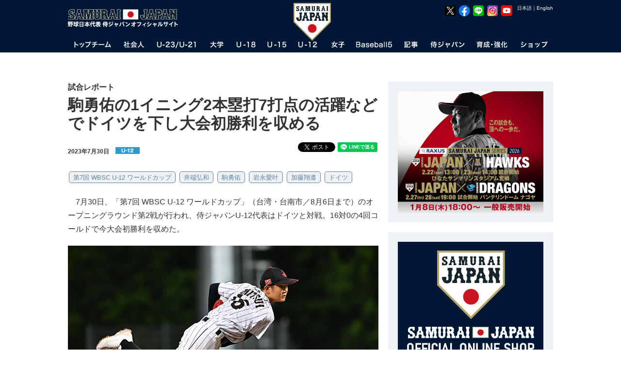

--- FILE ---
content_type: text/html
request_url: https://i.japan-baseball.jp/jp/news/press/20230730_1.html
body_size: 20111
content:


<!DOCTYPE html>
<html lang="ja">
<head>

	<meta charset="utf-8">
	<meta http-equiv="X-UA-Compatible" content="IE=edge">
	<meta name="copyright" content="(C) SAMURAI JAPAN.">
	<meta name="author" content="NPBエンタープライズ">
	<meta name="keywords" content="侍ジャパン,SAMURAI,JAPAN,野球,プロ野球,日本野球,日本代表,NPB,WBC,社会人代表,21U,18U,15U,12U,女子代表,JBMC,NPBエンタープライズ">
	<meta name="description" content="野球日本代表 侍ジャパンオフィシャルサイト。試合や選手、写真、グッズ情報など。">
	<meta name="viewport" content="">
	<meta name="format-detection" content="telephone=no">
	<link rel="apple-touch-icon" href="/img/webclip.png">
	<link rel="alternate" href="/" hreflang="ja">
	<link rel="alternate" href="/en/" hreflang="en">
	<script src="https://code.jquery.com/jquery-3.6.0.min.js" integrity="sha256-/xUj+3OJU5yExlq6GSYGSHk7tPXikynS7ogEvDej/m4=" crossorigin="anonymous"></script>
	<script type="text/javascript" src="https://cdnjs.cloudflare.com/ajax/libs/jquery-tools/1.2.7/jquery.tools.min.js"></script>
	<script type="text/javascript" src="https://cdnjs.cloudflare.com/ajax/libs/jquery-easing/1.4.1/jquery.easing.min.js"></script>
	<script type="text/javascript" src="/jp/common/js/device.js"></script>
	<script type="text/javascript" src="/jp/common/js/jquery.megamenu.js"></script>
	<script type="text/javascript" src="/jp/common/js/common.js"></script>
	<script type="text/javascript" src="/jp/common/js/common_sp.js"></script>
	<script type="text/javascript" src="/jp/common/js/jquery.dwImageProtector.js"></script>
	<link rel="stylesheet" href="/jp/common/css/format.css" media="all">
	<link rel="stylesheet" href="/jp/common/css/common.css?date=20181108" media="all">
	<link rel="stylesheet" href="/jp/common/css/layout.css?date=20250617" media="all">
	<link href="https://fonts.googleapis.com/css?family=Roboto:100,100i,300,300i,400,400i,500,500i,700,700i,900,900i" rel="stylesheet">
	<link rel="Shortcut Icon" href="/img/favicon.ico" type="image/x-icon">
	<script>
		(function(i,s,o,g,r,a,m){i['GoogleAnalyticsObject']=r;i[r]=i[r]||function(){(i[r].q=i[r].q||[]).push(arguments)},i[r].l=1*new Date();a=s.createElement(o),m=s.getElementsByTagName(o)[0];a.async=1;a.src=g;m.parentNode.insertBefore(a,m)})(window,document,'script','//www.google-analytics.com/analytics.js','ga');
		ga('create', 'UA-44932080-1', 'japan-baseball.jp');
		ga('send', 'pageview');
	</script>
	<!-- Facebook Pixel Code -->
	<script>
	  !function(f,b,e,v,n,t,s)
	  {if(f.fbq)return;n=f.fbq=function(){n.callMethod?
	  n.callMethod.apply(n,arguments):n.queue.push(arguments)};
	  if(!f._fbq)f._fbq=n;n.push=n;n.loaded=!0;n.version='2.0';
	  n.queue=[];t=b.createElement(e);t.async=!0;
	  t.src=v;s=b.getElementsByTagName(e)[0];
	  s.parentNode.insertBefore(t,s)}(window, document,'script',
	  'https://connect.facebook.net/en_US/fbevents.js');
	  fbq('init', '414762882505329');
	  fbq('track', 'PageView');
	</script>
	<noscript><img height="1" width="1" style="display:none"
	  src="https://www.facebook.com/tr?id=414762882505329&ev=PageView&noscript=1"
	/></noscript>
	<!-- End Facebook Pixel Code -->

	<!-- Google Tag Manager -->
	<script>(function(w,d,s,l,i){w[l]=w[l]||[];w[l].push({'gtm.start':
	new Date().getTime(),event:'gtm.js'});var f=d.getElementsByTagName(s)[0],
	j=d.createElement(s),dl=l!='dataLayer'?'&l='+l:'';j.async=true;j.src=
	'https://www.googletagmanager.com/gtm.js?id='+i+dl;f.parentNode.insertBefore(j,f);
	})(window,document,'script','dataLayer','GTM-MBH6T7HQ');</script>
	<!-- End Google Tag Manager -->


	<!-- Google tag (gtag.js) -->
	<script async src="https://www.googletagmanager.com/gtag/js?id=AW-11483946762"></script>
	<script>
	  window.dataLayer = window.dataLayer || [];
	  function gtag(){dataLayer.push(arguments);}
	  gtag('js', new Date());

	  gtag('config', 'AW-11483946762');
	</script>

	<!-- Google tag (gtag.js) -->
	<script async src="https://www.googletagmanager.com/gtag/js?id=AW-11394140025"></script>
	<script>
	  window.dataLayer = window.dataLayer || [];
	  function gtag(){dataLayer.push(arguments);}
	  gtag('js', new Date());

	  gtag('config', 'AW-11394140025');
	</script>


	<!-- YxS Ad Platform -->
	<script type="text/javascript"> (function(s,m,n,l,o,g,i,c,a,d){c=(s[o]||(s[o]={}))[g]||(s[o][g]={});if(c[i])return;c[i]=function(){(c[i+"_queue"]||(c[i+"_queue"]=[])).push(arguments)};a=m.createElement(n);a.charset="utf-8";a.async=true;a.src=l;d=m.getElementsByTagName(n)[0];d.parentNode.insertBefore(a,d)})(window,document,"script","https://cd.ladsp.com/script/pixel2_p.js","Smn","Logicad","pixel_p"); </script>

	<meta property="og:type" content="article" />
	<meta property="og:locale" content="ja_JP" />
	<meta property="og:site_name" content="野球日本代表 侍ジャパンオフィシャルサイト" />
	<meta property="og:title" content="駒勇佑の1イニング2本塁打7打点の活躍などでドイツを下し大会初勝利を収める" />
	<meta property="og:description" content="　7月30日、「第7回 WBSC U-12 ワールドカップ」（台湾・台南市／8月6日まで）のオープニングラウンド第2戦が行われ、侍ジャパンU-12代表" />
	<meta property="og:image" content="https://www.japan-baseball.jp/files/whatsnew/3298/image01/600x400/20230730_1_1-3.jpg" />
	<meta property="og:url" content="https://www.japan-baseball.jp/jp/news/press/20230730_1.html" />
	<meta property="fb:app_id" content="695608613800485" />

    <!-- Twitter Meta Tags -->
    <meta name="twitter:title" content="駒勇佑の1イニング2本塁打7打点の活躍などでドイツを下し大会初勝利を収める">
    <meta name="twitter:description" content="　7月30日、「第7回 WBSC U-12 ワールドカップ」（台湾・台南市／8月6日まで）のオープニングラウンド第2戦が行われ、侍ジャパンU-12代表">
    <meta name="twitter:site" content="@samuraijapan_pr">
    <meta name="twitter:card" content="summary_large_image">
    <meta name="twitter:image" content="https://www.japan-baseball.jp/files/whatsnew/3298/image01/600x400/20230730_1_1-3.jpg">

	<link rel="stylesheet" href="/jp/common/css/news.css" media="all">
	<script type="text/javascript" src="/jp/common/js/jquery.flicksimple.js"></script>
	<script type="text/javascript" src="/jp/common/js/news.js"></script>

	<title>駒勇佑の1イニング2本塁打7打点の活躍などでドイツを下し大会初勝利を収める | U-12 | 試合レポート | 野球日本代表 侍ジャパンオフィシャルサイト</title>
</head>

<body id="news">
<a name="top" id="top"></a>
<div id="layout"><!--LAYOUT-->
<!-- Google Tag Manager (noscript) -->
<noscript><iframe src="https://www.googletagmanager.com/ns.html?id=GTM-MBH6T7HQ"
height="0" width="0" style="display:none;visibility:hidden"></iframe></noscript>
<!-- End Google Tag Manager (noscript) -->
<div id="headerWp-pc">
    <div id="header">
        <div class="wrap">
            <!--HEADER-->
            <h1><a href="/">野球日本代表 侍ジャパンオフィシャルサイト</a></h1>
            <div id="logo-mark"><img src="/jp/img/header/logo_mark.png?date=20240115" width="78" height="78" alt="侍ジャパン"></div>
            <div id="unit-lang">
                <table>
                    <tr>
                        <td><a class="cl-norewrite" href="/jp/">日本語</a></td>
                        <td>｜</td>
                        <td><a class="cl-norewrite" href="/en/">English</a></td>
                    </tr>
                </table>
            </div>
            <div id="unit-sns">
                <ul>
                    <li><a href="https://twitter.com/samuraijapan_pr" target="_blank"><img src="/img/common/sns/logo_x.png" width="24" height="24" alt="野球日本代表「侍ジャパン」公式X"></a></li>
                    <li><a href="https://www.facebook.com/samuraijapan.official" target="_blank"><img src="/img/common/sns/logo_facebook.png" width="24" height="24" alt="野球日本代表「侍ジャパン」公式Facebookページ"></a></li>
                    <li><a href="https://page.line.me/samuraijapan" target="_blank"><img src="/img/common/sns/logo_line.png" width="24" height="24" alt="野球日本代表「侍ジャパン」公式LINE"></a></li>
                    <li><a href="https://www.instagram.com/samuraijapan_official/" target="_blank"><img src="/img/common/sns/logo_instagram.png" width="24" height="24" alt="野球日本代表「侍ジャパン」公式Instagram"></a></li>
                    <li><a href="https://www.youtube.com/channel/UCMDvzyLEZqvm4xwLuZRzTGg" target="_blank"><img src="/img/common/sns/logo_youtube.png" width="24" height="24" alt="野球日本代表「侍ジャパン」公式YouTube"></a></li>
                </ul>
            </div>
            <!--HEADER-->
        </div>
    </div>
    <div id="gn">
        <div class="wrap">
            <!--GN-->
            <ul class="megamenu">
                <li id="gn_topteam" class="slide">
                    <a href="javascript:void(0)" onclick="location.href='/jp/team/topteam/'" class="parent"><img src="/jp/img/header/gn_topteam.png" width="98" height="26" alt="トップチーム"></a>
                    <div class="gn_wrap">
                        <ul class="unit0">
                            <li class="stl">NEXT EVENT</li>
                            <li><a href="/jp/games/miyazaki2026/">ラグザス 侍ジャパンシリーズ2026 宮崎</a><time>2026年2月22日～2月23日</time><span class="place">日本（ひなたサンマリンスタジアム宮崎）</span></li>
                            <li class="l2"><a href="/jp/games/nagoya2026/">ラグザス 侍ジャパンシリーズ2026 名古屋</a><time>2026年2月27日～2月28日</time><span class="place">日本（バンテリンドーム ナゴヤ）</span></li>
                            <li class="l2"><a href="/jp/games/wbc2026/">2026 WORLD BASEBALL CLASSIC™</a><time>2026年3月5日～3月18日</time><span class="place">日本・アメリカ・プエルトリコ</span></li>
                        </ul>
                        <ul class="unit1">
                            <li class="stl">ABOUT TOPTEAM</li>
                            <li><a href="/jp/team/topteam/">トップチーム TOP</a></li>
                            <li><a href="/jp/news/topteam.html">トップチーム記事</a></li>
                            <li><a href="/jp/team/topteam/game.html">試合・大会</a></li>
                            <li><a href="/jp/team/topteam/player/">選手一覧</a></li>
                        </ul>
                        <ul class="unit2">
                            <li class="stl">EVENT OF TOPTEAM</li>
                            <li><a href="/jp/games/jpnkor2025/">侍ジャパンシリーズ2025 <small>韓国代表</small></a></li>
                            <li><a href="/jp/games/jpnned2025/">侍ジャパンシリーズ2025 <small>オランダ代表</small></a></li>
                            <li><a href="/jp/games/2024premier12/">第3回WBSCプレミア12</a></li>
                            <li><a href="/jp/games/jpncze2024/">侍ジャパンシリーズ2024 <small>チェコ代表</small></a></li>
                            <li><a href="/jp/games/alleuro2024/">侍ジャパンシリーズ2024 <small>欧州代表</small></a></li>
                            <li><a href="/jp/games/apbc2023/">アジアプロ野球チャンピオンシップ2023</a></li>
                            <li><a href="/jp/team/topteam/2023/wbc/overview.html">2023 WORLD BASEBALL CLASSIC™</a></li>
                            <li><a href="/jp/games/nagoya2023/">侍ジャパンシリーズ2023 名古屋</a></li>
                            <li><a href="/jp/games/miyazaki2023/">侍ジャパンシリーズ2023 宮崎</a></li>
                            <li><a href="/jp/games/jpnaus2022/">侍ジャパンシリーズ2022 オーストラリア戦</a></li>
                            <li><a href="/jp/games/match2022/">侍ジャパンシリーズ2022 巨人・日ハム戦</a></li>
                            <li><a href="/jp/games/jpntpe2022/">強化試合 <small>チャイニーズ･タイペイ代表</small>（中止）</a></li>
                            <li><a href="/jp/games/tokyo2020/">東京オリンピック</a></li>
                            <li><a href="/jp/games/match2021/">侍ジャパン強化試合</a></li>
                            <li><a href="/jp/games/2019premier12/">第2回 WBSC プレミア12</a></li>
                            
                        </ul>
                        <ul class="unit3 nostl">
                            <li><a href="/jp/games/jpncan2019/">侍ジャパンシリーズ2019 <small>カナダ代表</small></a></li>
                            <li><a href="/jp/games/jpnmex2019/">侍ジャパンシリーズ2019 <small>メキシコ代表</small></a></li>
                            <li><a href="/nichibei2018/">2018 日米野球</a></li>
                            <li><a href="/jp/games/jpntpe2018/">壮行試合 <small>チャイニーズ･タイペイ代表</small></a></li>
                            <li><a href="/jp/games/jpnaus2018/">壮行試合 <small>オーストラリア代表</small></a></li>
                            <li><a href="/jp/games/apbc2017/">アジア プロ野球チャンピオンシップ2017</a></li>
                            <li><a href="/jp/team/topteam/2017/wbc/overview.html">2017 WORLD BASEBALL CLASSIC&trade;</a></li>
                            <li><a href="/jp/games/jpntpe2017/">壮行試合 <small>CPBL選抜チャイニーズ・タイペイ</small></a></li>
                            <li><a href="/jp/games/camp2017/">2017 侍ジャパン オープニングマッチ</a></li>
                            <li><a href="/jp/games/jpn_mexnld2016/">強化試合 <small>メキシコ代表、オランダ代表</small></a></li>
                            <li><a href="/jp/games/jpntpe2016/">強化試合 <small>チャイニーズ･タイペイ代表</small></a></li>
                            <li><a href="/jp/games/premier12/">第1回 WBSC プレミア12</a></li>
                            <li><a href="/jp/games/alleuro2015/">GLOBAL BASEBALL MATCH 2015</a></li>
                            <li><a href="/nichibei2014/jp/">2014 日米野球</a></li>
                            <li><a href="/jp/team/topteam/2013/baseballchallenge/overview.html">2013 BASEBALL CHALLENGE</a></li>
                        </ul>
                    </div>
                </li>
                <li id="gn_amateur">
                    <a href="javascript:void(0)" onclick="location.href='/jp/team/amateur/'" class="parent"><img src="/jp/img/header/gn_amateur.png" width="72" height="26" alt="社会人"></a>
                    <div class="gn_wrap">
                        <ul class="unit0">
                            <li class="stl">NEXT EVENT</li>
                            <li><a href="/jp/team/amateur/2025/asianchampionship/overview.html">第31回 BFA アジア選手権</a><time>2025年9月22日～9月28日</time><span class="place">中国（平潭）</span></li>
                        </ul>
                        <ul class="unit1">
                            <li class="stl">ABOUT AMATEUR</li>
                            <li><a href="/jp/team/amateur/">社会人代表 TOP</a></li>
                            <li><a href="/jp/news/amateur.html">社会人代表記事</a></li>
                            <li><a href="/jp/team/amateur/game.html">試合・大会</a></li>
                            <li><a href="/jp/team/amateur/player/">選手一覧</a></li>
                        </ul>
                        <ul class="unit2">
                            <li class="stl">EVENT OF AMATEUR</li>
                            <li><a href="/jp/team/amateur/2023/asianchampionship/overview.html">第30回 BFA アジア選手権</a></li>
                            <li><a href="/jp/team/amateur/2023/asiangames/overview.html">第19回 アジア競技大会</a></li>
                            <li><a href="/jp/team/amateur/2019/yoshida/overview.html">2019 FIBT-YOSHIDA CHALLENGE</a></li>
                            <li><a href="/jp/team/amateur/2019/asianchampionship/overview.html">第29回 BFAアジア野球選手権</a></li>
                            <li><a href="/jp/team/amateur/2018/asiangames/overview.html">第18回 アジア競技大会</a></li>
                            <li><a href="/jp/team/amateur/2017/asianchampionship/overview.html">第28回 BFAアジア選手権</a></li>
                            <li><a href="/jp/team/amateur/2015/asianchampionship/overview.html">第27回 BFAアジア選手権</a></li>
                        </ul>

                        <ul class="unit3 nostl">
                            <li><a href="/jp/team/amateur/2014/asiangames/overview.html">第17回 アジア競技大会</a></li>
                            <li><a href="/jp/team/amateur/2013/eastasia/overview.html">第6回 東アジア競技大会</a></li>
                        </ul>
                    </div>
                </li>
                <li id="gn_21u">
                    <a href="javascript:void(0)" onclick="location.href='/jp/team/23u/'" class="parent"><img src="/jp/img/header/gn_u23u21.png" width="106" height="26" alt="U-23/U-21"></a>
                    <div class="gn_wrap">
                        <ul class="unit0">
                            <li class="stl">NEXT EVENT</li>
                            <li><a href="/jp/team/23u/2024/worldcup/">第5回<br>WBSC U-23ワールドカップ</a><time>2024年9月6日～9月15日</time>
                                <span class="place">中国（紹興市）</span></li>
                        </ul>
                        <ul class="unit1">
                            <li class="stl">ABOUT U-23</li>
                            <li><a href="/jp/team/23u/">U-23代表 TOP</a></li>
                            <li><a href="/jp/news/23u.html">U-23代表記事</a></li>
                            <li><a href="/jp/team/23u/game.html">試合・大会</a></li>
                            <li><a href="/jp/team/23u/player/">選手一覧</a></li>
                        </ul>
                        <ul class="unit2">
                            <li class="stl">EVENT OF U-23/U-21</li>
                            <li><a href="/jp/team/23u/2022/worldcup/overview.html">第4回 WBSC U-23ワールドカップ</a></li>
                            <li><a href="/jp/team/23u/2018/worldcup/overview.html">第2回 WBSC U-23ワールドカップ</a></li>
                            <li><a href="/jp/team/23u/2016/worldcup/overview.html">第1回 WBSC U-23ワールドカップ</a></li>
                            <li><a href="/jp/team/23u/2014/worldcup/overview.html">第1回 IBAF 21Uワールドカップ</a></li>
                        </ul>
                    </div>
                </li>
                <li id="gn_univ">
                    <a href="javascript:void(0)" onclick="location.href='/jp/team/univ/'" class="parent"><img src="/jp/img/header/gn_univ.png" width="58" height="26" alt="大学"></a>
                    <div class="gn_wrap">
                        <ul class="unit0">
                            <li class="stl">NEXT EVENT</li>
                            <li><a href="/jp/team/univ/2025/univ_us_japan/overview.html">第45回 <br>日米大学野球選手権大会</a><time>2025年7月8日～7月13日</time><span class="place">日本（北海道、新潟、東京）</span></li>
                        </ul>
                        <ul class="unit1">
                            <li class="stl">ABOUT UNIVERSITY</li>
                            <li><a href="/jp/team/univ/">大学代表 TOP</a></li>
                            <li><a href="/jp/news/univ.html">大学代表記事</a></li>
                            <li><a href="/jp/team/univ/game.html">試合・大会</a></li>
                            <li><a href="/jp/team/univ/player/">選手一覧</a></li>
                        </ul>
                        <ul class="unit2">
                            <li class="stl">EVENT OF UNIVERSITY</li>
                            <li><a href="/jp/team/univ/2024/haarlem/overview.html">第31回 ハーレムベースボールウィーク</a></li>
                            <li><a href="/jp/team/univ/2024/prague/overview.html">第43回 プラハベースボールウィーク</a></li>
                            <li><a href="/jp/team/univ/2023/univ_us_japan/overview.html">第44回 日米大学野球選手権大会</a></li>
                            <li><a href="/jp/team/univ/2022/haarlem/overview.html">第30回 ハーレムベースボールウィーク</a></li>
                            <li><a href="/jp/team/univ/2019/univ_us_japan/overview.html">第43回 日米大学野球選手権大会</a></li>
                            <li><a href="/jp/team/univ/2018/univ_us_japan/overview.html">第42回 日米大学野球選手権大会</a></li>
                            <li><a href="/jp/team/univ/2018/wubc/overview.html">第6回 FISU世界大学野球選手権大会 2018</a></li>

                        </ul>
                        <ul class="unit3 nostl">
                            <li><a href="/jp/team/univ/2018/haarlem/overview.html">第29回 ハーレムベースボールウィーク</a></li>
                            <li><a href="/jp/team/univ/2017/universiade/overview.html">第29回 ユニバーシアード競技大会</a></li>
                            <li><a href="/jp/team/univ/2017/univ_us_japan/overview.html">第41回 日米大学野球選手権大会</a></li>
                            <li><a href="/jp/games/univ_us_japan2016/">第40回 日米大学野球選手権大会</a></li>
                            <li><a href="/jp/team/univ/2015/universiade/overview.html">第28回 ユニバーシアード競技大会</a></li>
                            <li><a href="/jp/team/univ/2014/haarlem/overview.html">第27回 ハーレムベースボールウィーク</a></li>
                            <li><a href="/jp/team/univ/2013/univ_us_japan/overview.html">第39回 日米大学野球選手権大会</a></li>
                        </ul>
                    </div>
                </li>
                <li id="gn_18u">
                    <a href="javascript:void(0)" onclick="location.href='/jp/team/18u/'" class="parent"><img src="/jp/img/header/gn_u18.png" width="64" height="26" alt="U-18"></a>
                    <div class="gn_wrap">
                        <ul class="unit0">
                            <li class="stl">NEXT EVENT</li>
                            <li><a href="/jp/games/u18univ2025/">侍ジャパンU-18壮行試合<br>高校日本代表 対 大学日本代表／沖縄県高校選抜</a><time>2025年8月31日、9月2日</time><span class="place">沖縄セルラースタジアム那覇</span></li>
                            <li class="l2"><a href="/jp/games/u18worldcup2025/">ラグザス presents <br>第32回 WBSC <br>U-18野球ワールドカップ</a><time>2025年9月5日～9月14日</time><span class="place">日本（沖縄）</span></li>

                        </ul>
                        <ul class="unit1">
                            <li class="stl">ABOUT U-18</li>
                            <li><a href="/jp/team/18u/">U-18代表 TOP</a></li>
                            <li><a href="/jp/news/18u.html">U-18代表記事</a></li>
                            <li><a href="/jp/team/18u/game.html">試合・大会</a></li>
                            <li><a href="/jp/team/18u/player/">選手一覧</a></li>
                        </ul>
                        <ul class="unit2">
                            <li class="stl">EVENT OF U-18</li>
                            <li><a href="/jp/team/18u/2024/asianchampionship/overview.html">第13回 BFA U18アジア選手権</a></li>
                            <li><a href="/jp/games/u18univ2024/">2024年 高校日本代表 対 大学日本代表</a></li>
                            <li><a href="/jp/team/18u/2023/worldcup/overview.html">第31回 WBSC U-18ベースボールワールドカップ</a></li>
                            <li><a href="/jp/games/u18univ2023/">2023年 高校日本代表 対 大学日本代表</a></li>
                            <li><a href="/jp/team/18u/2022/worldcup/overview.html">第30回 WBSC U-18ベースボールワールドカップ</a></li>
                            <li><a href="/jp/games/u18univ2022/">2022年 高校日本代表 対 大学日本代表</a></li>
                            <li><a href="/jp/team/18u/2019/worldcup/overview.html">第29回 WBSC U-18ベースボールワールドカップ</a></li>
                            <li><a href="/jp/games/u18univ2019/">2019年 高校日本代表 対 大学日本代表</a></li>
                            <li><a href="/jp/team/18u/2018/asianchampionship/overview.html">第12回 BFA U18アジア選手権</a></li>
                        </ul>

                        <ul class="unit3 nostl">
                            <li><a href="/jp/games/u18univ2018/">2018年 高校日本代表 対 大学日本代表</a></li>
                            <li><a href="/jp/team/18u/2017/worldcup/overview.html">第28回 WBSC U-18ワールドカップ</a></li>
                            <li><a href="/jp/team/18u/2016/asianchampionship/overview.html">第11回 BFA U18アジア選手権</a></li>
                            <li><a href="/jp/games/u18univ2016/">2016年 高校日本代表 対 大学日本代表</a></li>
                            <li><a href="/jp/team/18u/2015/worldcup/overview.html">第27回 WBSC U-18ワールドカップ</a></li>
                            <li><a href="/jp/games/u18univ2015/">2015年 高校日本代表 対 大学日本代表</a></li>
                            <li><a href="/jp/team/18u/2014/asianchampionship/overview.html">第10回 BFA 18Uアジア選手権</a></li>
                            <li><a href="/jp/team/18u/2013/worldcup/overview.html">第26回 IBAF 18Uワールドカップ</a></li>
                        </ul>
                    </div>
                </li>
                <li id="gn_15u">
                    <a href="javascript:void(0)" onclick="location.href='/jp/team/15u/'" class="parent"><img src="/jp/img/header/gn_u15.png" width="64" height="26" alt="U-15"></a>
                    <div class="gn_wrap">
                        <ul class="unit0">
                            <li class="stl">NEXT EVENT</li>
                            <li><a href="/jp/team/15u/2025/asianchampionship/overview.html">第12回 BFA U15アジア選手権</a>
                                <time>2025年8月17日～8月23日</time><span class="place">台湾（台南）</span></li>
                        </ul>
                        <ul class="unit1">
                            <li class="stl">ABOUT U-15</li>
                            <li><a href="/jp/team/15u/">U-15代表 TOP</a></li>
                            <li><a href="/jp/news/15u.html">U-15代表記事</a></li>
                            <li><a href="/jp/team/15u/game.html">試合・大会</a></li>
                            <li><a href="/jp/team/15u/player/">選手一覧</a></li>
                        </ul>
                        <ul class="unit2">
                            <li class="stl">EVENT OF U-15</li>
                            <li><a href="/jp/team/15u/2024/worldcup/overview.html">第6回 WBSC U-15 ワールドカップ</a></li>
                            <li><a href="/jp/team/15u/2023/asianchampionship/overview.html">第11回 BFA U15アジア選手権</a></li>
                            <li><a href="/jp/team/15u/2022/worldcup/overview.html">第5回 WBSC U-15 ワールドカップ</a></li>
                            <li><a href="/jp/team/15u/2019/asiachallengematch/overview.html">U-15 アジアチャレンジマッチ 2019</a></li>
                            <li><a href="/jp/team/15u/2019/asianchampionship/overview.html">第10回 BFA U15アジア選手権</a></li>
                            <li><a href="/jp/team/15u/2018/worldcup/">第4回 WBSC U-15ワールドカップ</a></li>
                            <li><a href="/jp/team/15u/2017/asiachallengematch/overview.html">U-15 アジアチャレンジマッチ2017</a></li>
                            <li><a href="/jp/team/15u/2017/asianchampionship/overview.html">第9回 BFA U15アジア選手権</a></li>
                        </ul>
                        <ul class="unit3 nostl">
                            <li><a href="/jp/team/15u/2016/worldcup/overview.html">U-15ベースボールワールドカップ2016</a></li>
                            <li><a href="/jp/team/15u/2015/asiachallengematch/overview.html">U-15アジア チャレンジマッチ2015</a></li>
                            <li><a href="/jp/team/15u/2015/asianchampionship/overview.html">第8回 BFA U15アジア選手権</a></li>
                            <li><a href="/jp/team/15u/2014/worldcup/overview.html">第2回 IBAF 15Uワールドカップ</a></li>
                            <li><a href="/jp/team/15u/2013/asiachallengematch/overview.html">15Uアジア チャレンジマッチ2013</a></li>
                        </ul>
                    </div>
                </li>
                <li id="gn_12u">
                    <a href="javascript:void(0)" onclick="location.href='/jp/team/12u/'" class="parent"><img src="/jp/img/header/gn_u12.png" width="64" height="26" alt="U-12"></a>
                    <div class="gn_wrap">
                        <ul class="unit0">
                            <li class="stl">NEXT EVENT</li>
                            <li><a href="/jp/team/12u/2025/worldcup/overview.html">ラグザス presents <br>第8回 WBSC <br>U-12野球ワールドカップ</a>
                                <time>2025年7月25日～8月3日</time><span class="place">台湾（台南）</span></li>
                        </ul>
                        <ul class="unit1">
                            <li class="stl">ABOUT U-12</li>
                            <li><a href="/jp/team/12u/">U-12代表 TOP</a></li>
                            <li><a href="/jp/news/12u.html">U-12代表記事</a></li>
                            <li><a href="/jp/team/12u/game.html">試合・大会</a></li>
                            <li><a href="/jp/team/12u/player/">選手一覧</a></li>
                        </ul>
                        <ul class="unit2">
                            <li class="stl">EVENT OF U-12</li>
                            <li><a href="/jp/team/12u/2024/asianchampionship/overview.html">第11回 BFA U12アジア野球選手権</a></li>
                            <li><a href="/jp/team/12u/2023/worldcup/overview.html">第7回 WBSC U-12 ワールドカップ</a></li>
                            <li><a href="/jp/team/12u/2022/worldcup/overview.html">第6回 WBSC U-12 ワールドカップ</a></li>
                            <li><a href="/jp/team/12u/2019/worldcup/overview.html">第5回 WBSC U-12ワールドカップ</a></li>
                            <li><a href="/jp/team/12u/2018/asianchampionship/overview.html">第10回 BFA U12アジア選手権</a></li>
                            <li><a href="/jp/team/12u/2017/worldcup/overview.html">第4回 WBSC U-12ワールドカップ</a></li>
                            <li><a href="/jp/team/12u/2016/asianchampionship/overview.html">第9回 BFA U12アジア選手権</a></li>
                            <li><a href="/jp/team/12u/2015/worldcup/overview.html">第3回 WBSC U-12ワールドカップ</a></li>

                        </ul>
                        <ul class="unit3 nostl">
                            <li><a href="/jp/team/12u/2014/asianchampionship/overview.html">第8回 BFA 12Uアジア選手権</a></li>
                            <li><a href="/jp/team/12u/2013/worldcup/overview.html">第2回 IBAF 12Uワールドカップ</a></li>
                        </ul>
                    </div>
                </li>
                <li id="gn_woman">
                    <a href="javascript:void(0)" onclick="location.href='/jp/team/woman/'" class="parent"><img src="/jp/img/header/gn_woman.png" width="58" height="26" alt="女子"></a>
                    <div class="gn_wrap">
                        <ul class="unit0">
                            <li class="stl">NEXT EVENT</li>
                            <li><a href="/jp/team/woman/2025/asianchampionship/overview.html">第4回 BFA <br>女子野球アジアカップ</a><time>2025年10月26日～11月2日</time><span class="place">中国（杭州）</span></li>

                        </ul>
                        <ul class="unit1">
                            <li class="stl">ABOUT WOMEN'S</li>
                            <li><a href="/jp/team/woman/">女子代表 TOP</a></li>
                            <li><a href="/jp/news/woman.html">女子代表記事</a></li>
                            <li><a href="/jp/team/woman/game.html">試合・大会</a></li>
                            <li><a href="/jp/team/woman/player/">選手一覧</a></li>
                        </ul>
                        <ul class="unit2" style="">
                            <li class="stl">EVENT OF WOMEN'S NATIONAL TEAM</li>
                            <li class="r2"><a href="/jp/team/woman/2024/worldcup/overview.html">第9回WBSC女子野球ワールドカップ<br>ファイナルステージ</a></li>
                            <li><a href="/jp/team/woman/2023/worldcup_gs/overview.html">第9回WBSC女子野球ワールドカップ・グループB</a></li>
                            <li><a href="/jp/team/woman/2023/asianchampionship/overview.html">第3回 BFA 女子野球アジアカップ</a></li>
                            <li><a href="/jp/team/woman/2019/asianchampionship/overview.html">第2回 BFA 女子野球アジアカップ</a></li>
                            <li><a href="/jp/team/woman/2018/worldcup/overview.html">第8回 WBSC 女子野球ワールドカップ</a></li>
                            <li><a href="/jp/team/woman/2017/asianchampionship/overview.html">第1回 BFA 女子野球アジアカップ</a></li>
                            <li><a href="/jp/team/woman/2016/worldcup/overview.html">第7回 WBSC 女子野球ワールドカップ</a></li>
                            <li><a href="/jp/team/woman/2014/worldcup/overview.html">第6回 IBAF 女子ワールドカップ</a></li>
                        </ul>
                    </div>
                </li>
                <li id="gn_baseball5">
                    <a href="javascript:void(0)" onclick="location.href='/jp/team/baseball5/'" class="parent"><img src="/jp/img/header/gn_baseball5.png" width="92" height="26" alt="Baseball5"></a>
                    <div class="gn_wrap">
                        <ul class="unit0">
                            <li class="stl">NEXT EVENT</li>
                            <li><a href="/jp/team/baseball5/2025/worldcup/overview.html">第2回 WBSC ユースBaseball5ワールドカップ</a>
                                <time>2025年9月24日～9月27日</time><span class="place">メキシコ（ナヤリット州）</span></li>
                        </ul>
                        <ul class="unit1">
                            <li class="stl">ABOUT Baseball5</li>
                            <li><a href="/jp/team/baseball5/">Baseball5代表 TOP</a></li>
                            <li><a href="/jp/news/baseball5.html">Baseball5代表記事</a></li>
                            <li><a href="/jp/team/baseball5/game.html">試合・大会</a></li>
                            <li><a href="/jp/team/baseball5/player/">選手一覧</a></li>
                        </ul>
                        <ul class="unit2">
                            <li class="stl">EVENT OF Baseball5</li>
                            <li><a href="/jp/team/baseball5/2025/asiacup/overview.html">第2回 WBSC-ASIA <br>ユースBaseball5アジアカップ2025</a></li>
                            <li><a href="/jp/team/baseball5/2024/worldcup/overview.html">第2回 WBSC Baseball5 ワールドカップ</a></li>
                            <li><a href="/jp/team/baseball5/2024/asiacup/overview.html">第2回 Baseball5 アジアカップ2024</a></li>

                        </ul>
                    </div>
                </li>
                <li id="gn_news">
                    <a href="javascript:void(0)" onclick="location.href='/jp/news/'" class="parent"><img src="/jp/img/header/gn_news.png" width="58" height="26" alt="記事"></a>
                    <div class="gn_wrap">
                        <ul class="unit2">
                            <li class="stl">NEWS CATEGORY</li>
                            <li><a href="/jp/news/japan.html">ジャパン</a></li>
                            <li><a href="/jp/news/topteam.html">トップチーム</a></li>
                            <li><a href="/jp/news/amateur.html">社会人</a></li>
                            <li><a href="/jp/news/23u.html">U-23&nbsp;/&nbsp;U-21</a></li>
                            <li><a href="/jp/news/univ.html">大学</a></li>
                            <li><a href="/jp/news/18u.html">U-18</a></li>
                            <li><a href="/jp/news/15u.html">U-15</a></li>
                            <li><a href="/jp/news/12u.html">U-12</a></li>
                        </ul>
                        <ul class="unit2 nostl">
                            <li><a href="/jp/news/woman.html">女子</a></li>
                            <li><a href="/jp/news/baseball5.html">Baseball5</a></li>
                            <li><a href="/jp/news/review.html">総括</a></li>
                            <li><a href="/jp/news/movie.html">動画</a></li>
                            <li><a href="/jp/news/game.html">試合レポート</a></li>
                            <li><a href="/jp/news/team.html">チームレポート</a></li>
                            <li><a href="/jp/news/conference.html">会見レポート</a></li>
                        </ul>
                        <ul class="unit3 nostl">
                            <li><a href="/jp/news/interview.html">侍ジャパンインタビュー</a></li>
                            <li><a href="/jp/news/announcement.html">お知らせ</a></li>
                            <li><a href="/jp/news/news.html">ニュース</a></li>
                            <li><a href="/jp/news/players.html">選手発表</a></li>
                            <li><a href="/jp/news/shop.html">ショップ</a></li>
                        </ul>
                    </div>
                </li>
                <li id="gn_summary">
                    <a href="javascript:void(0)" onclick="location.href='/jp/summary/'" class="parent"><img src="/jp/img/header/gn_summary.png" width="94" height="26" alt="侍ジャパン"></a>
                    <div class="gn_wrap">
                        <ul class="unit3">
                            <li class="stl">ABOUT SAMURAIJAPAN</li>
                            <li><a href="/jp/profile/">全世代侍ジャパン選手リスト</a></li>
                            <li><a href="/jp/summary/about/">野球日本代表について</a></li>
                            <li><a href="/jp/summary/schedule/">出場スケジュール</a></li>
                        </ul>
                        <ul class="unit3">
                            <li class="stl">ACTIVITIES</li>
                            <li><a href="/jp/media/">侍ジャパンメディア情報</a></li>
                            <li><a href="/jp/summary/mascot/">応援侍たまベヱ</a></li>
                            <li><a href="/jp/summary/songs/">侍ジャパン応援曲</a></li>
                        </ul>
                        <ul class="unit3">
                            <li class="stl">ORGANIZATION</li>
                            <li><a href="/jp/summary/company/">会社概要</a></li>
                            <li><a href="http://npb.jp/kyogikai/" target="_blank">日本野球協議会</a></li>
                            <li><a href="/jp/summary/wbsc/">WBSCについて</a></li>
                        </ul>
                    </div>
                </li>
                <li id="gn_development">
                    <a href="javascript:void(0)" onclick="location.href='/jp/development/'" class="parent"><img src="/jp/img/header/gn_development.png" width="92" height="26" alt="育成・強化"></a>
                    <div class="gn_wrap">
                        <ul class="unit2">
                            <li class="stl">ACTIVITIES</li>
                            <li><a href="/jp/development/skillup/">侍ジャパン｢野球指導者スキルアップ講習会｣</a></li>
                            <li><a href="/jp/development/meiji/">侍ジャパン栄養コラム</a></li>
                        </ul>
                    </div>
                </li>
                <li id="gn_goods">
                    <a href="http://shop.japan-baseball.jp/" target="_blank" class="parent" onclick="ga('send', 'event', 'bnr', 'click', 'gn_shop');"><img src="/jp/img/header/gn_goods.png" width="80" height="26" alt="ショップ"></a>
                </li>
            </ul>
            <span id="slide-line"></span>
            <!--GN-->
        </div>
    </div>
</div>
<div id="headerWp-sp">
    <header>
        <h1><a href="/jp/"><img src="/jp/img/header/logo_mark_sp.png" alt="野球日本代表 侍ジャパンオフィシャルサイト"></a></h1>
        <p id="bt-gn"><a href="#"><img src="/jp/img/header/sp_btn_menu_open.gif" alt="メニュー"></a></p>

    </header>
    <nav id="gn-sp">
        <div id="gn-head">
            <a href="#" onclick="ga('send', 'event', 'bt-gn', 'click', 'left');"><img src="/jp/img/header/sp_btn_menu_close.gif" alt="CLOSE" /></a>
        </div>
        <div class="wrap accordion">
            <ul class="team">
                <li><a class="toggle"><span class="tit-topteam">トップチーム</span></a>
                    <ul>
                        <li><a href="/jp/team/topteam/" class="link-text-w">トップチーム TOP</a></li>
                        <li><a href="/jp/games/miyazaki2026/" class="link-text-w"><time>2026年2月22日～2月23日</time>ラグザス 侍ジャパンシリーズ2026 宮崎<br>日本（ひなたサンマリンスタジアム宮崎）</a></li>
                        <li><a href="/jp/games/nagoya2026/" class="link-text-w"><time>2026年2月27日～2月28日</time>ラグザス 侍ジャパンシリーズ2026 名古屋<br>日本（バンテリンドーム ナゴヤ）</a></li>
                        <li><a href="/jp/games/wbc2026/" class="link-text-w"><time>2026年3月5日～3月18日</time>2026 WORLD BASEBALL CLASSIC™<br>日本・アメリカ・プエルトリコ</a></li>
                    </ul>
                </li>
                <li><a class="toggle"><span class="tit-amateur">社会人</span></a>
                    <ul>
                        <li><a href="/jp/team/amateur/" class="link-text-w">社会人代表 TOP</a></li>
                        <li><a href="/jp/team/amateur/2025/asianchampionship/overview.html" class="link-text-w"><time>2025年9月22日～9月28日</time>第31回 BFA アジア選手権<br>中国（平潭）</a></li>
                    </ul>
                </li>
                <li><a class="toggle"><span class="tit-u23">U-23&nbsp;/&nbsp;U-21</span></a>
                    <ul>
                        <li><a href="/jp/team/23u/" class="link-text-w">U-23&nbsp;/&nbsp;U-23代表 TOP</a></li>
                        <li><a href="/jp/team/23u/2024/worldcup/" class="link-text-w"><time>2024年9月6日～15日</time>第5回 WBSC U-23ワールドカップ<br>中国（紹興市）</a></li>
                    </ul>
                </li>
                <li><a class="toggle"><span class="tit-univ">大学</span></a>
                    <ul>
                        <li><a href="/jp/team/univ/" class="link-text-w">大学代表 TOP</a></li>
                        <li><a href="/jp/team/univ/2025/univ_us_japan/overview.html" class="link-text-w"><time>2025年7月8日～7月13日</time>第45回 日米大学野球選手権大会<br>日本（北海道、新潟、東京）</a></li>
                    </ul>
                </li>
                <li><a class="toggle"><span class="tit-u18">U-18</span></a>
                    <ul>
                        <li><a href="/jp/team/18u/" class="link-text-w">U-18代表 TOP</a></li>
                        <li><a href="/jp/games/u18univ2025/" class="link-text-w"><time>2025年8月31日、9月2日</time>侍ジャパンU-18壮行試合<br>高校日本代表 対 大学日本代表／沖縄県高校選抜<br>沖縄セルラースタジアム那覇</a></li>
                        <li><a href="/jp/games/u18worldcup2025/" class="link-text-w"><time>2025年9月5日～9月14日</time>ラグザス presents 第32回 WBSC U-18野球ワールドカップ<br>日本（沖縄）</a></li>
                    </ul>
                </li>
                <li><a class="toggle"><span class="tit-u15">U-15</span></a>
                    <ul>
                        <li><a href="/jp/team/15u/" class="link-text-w">U-15代表 TOP</a></li>
                        <li><a href="/jp/team/15u/2025/asianchampionship/overview.html" class="link-text-w"><time>2025年8月17日～8月23日</time>第12回 BFA U15アジア選手権<br>台湾（台南）</a></li>
                    </ul>
                </li>
                <li><a class="toggle"><span class="tit-u12">U-12</span></a>
                    <ul>
                        <li><a href="/jp/team/12u/" class="link-text-w">U-12代表 TOP</a></li>
                        <li><a href="/jp/team/12u/2025/worldcup/overview.html" class="link-text-w"><time>2025年7月25日～8月3日</time>ラグザス presents 第8回 WBSC U-12野球ワールドカップ<br>台湾（台南）</a></li>
                    </ul>
                </li>
                <li><a class="toggle"><span class="tit-woman">女子</span></a>
                    <ul>
                        <li><a href="/jp/team/woman/" class="link-text-w">女子代表 TOP</a></li>
                        <li><a href="/jp/team/woman/2025/asianchampionship/overview.html" class="link-text-w"><time>2025年10月26日～11月2日</time>第4回 BFA 女子野球アジアカップ<br>中国（杭州）</a></li>
                    </ul>
                </li>
                <li><a class="toggle"><span class="tit-baseball5">Baseball5</span></a>
                    <ul>
                        <li><a href="/jp/team/baseball5/" class="link-text-w">Baseball5 TOP</a></li>
                        <li><a href="/jp/team/baseball5/2025/worldcup/overview.html" class="link-text-w"><time>2025年9月24日～9月27日</time>第2回 WBSC ユースBaseball5ワールドカップ<br>メキシコ（ナヤリット州）</a></li>
                    </ul>
                </li>
                <li class="sns"><span>OFFICIAL ACCOUNT</span>
                    <ul class="sns">
                        <li><a href="https://twitter.com/samuraijapan_pr" target="_blank"><img src="/img/common/sns/logo_x.png" width="30" height="30" alt="野球日本代表「侍ジャパン」公式X"></a></li>
                        <li><a href="https://www.facebook.com/samuraijapan.official" target="_blank"><img src="/img/common/sns/logo_facebook.png" width="30" height="30" alt="野球日本代表「侍ジャパン」公式Facebookページ"></a></li>
                        <li><a href="https://page.line.me/samuraijapan" target="_blank"><img src="/img/common/sns/logo_line.png" width="30" height="30" alt="野球日本代表「侍ジャパン」公式LINE"></a></li>
                        <li><a href="https://www.instagram.com/samuraijapan_official/" target="_blank"><img src="/img/common/sns/logo_instagram.png" idth="30" height="30" alt="野球日本代表「侍ジャパン」公式Instagram"></a></li>
                        <li><a href="https://www.youtube.com/channel/UCMDvzyLEZqvm4xwLuZRzTGg" target="_blank"><img src="/img/common/sns/logo_youtube.png" idth="30" height="30" alt="野球日本代表「侍ジャパン」公式YouTube"></a></li>
                    </ul>
                </li>
                <li class="half odd"><a href="/jp/news/">
                        <div class="link">記事</div>
                    </a></li>
                <li class="half"><a href="/jp/summary/">
                        <div class="link">侍ジャパン</div>
                    </a></li>
                <li class="half odd"><a href="/jp/development/">
                        <div class="link">育成・強化</div>
                    </a></li>
                <li class="half"><a href="http://shop.japan-baseball.jp/" target="_blank">
                        <div class="link">ショップ</div>
                    </a></li>
            </ul>
            <p class="close">閉じる</p>
        </div>
    </nav>
</div>
<div id="unit-lang-header-sp">
    <table>
        <tbody>
            <tr>
                <td><a href="/jp/" class="cl-norewrite">日本語</a></td>
                <td>｜</td>
                <td><a href="/en/">English</a></td>
            </tr>
        </tbody>
    </table>
</div>

	<div id="container"><div class="wrap"><!--CONTAINER-->
		<div id="main-contents">
			<div id="main">

				<div class="title">
				<p class="lead">試合レポート</p>
					<h1 class="pt">駒勇佑の1イニング2本塁打7打点の活躍などでドイツを下し大会初勝利を収める</h1>
					<div id="page-function-unit">
						<div id="date-unit">
							<p class="date">2023年7月30日
							<img src="/img/common/i_n_jp_12u.gif" alt="" width="50" height="14" /></p>
						</div>
						<div id="sns">
							<div id="fb-root"></div>
<script async defer crossorigin="anonymous" src="https://connect.facebook.net/ja_JP/sdk.js#xfbml=1&version=v21.0"></script>

<div id="sns-fb">

<div class="fb-like" data-href="" data-width="" data-layout="button_count" data-action="like" data-size="" data-share="false" data-show-faces="false" data-send="false"></div>
</div>

<div id="sns-tw">
<a href="https://twitter.com/share" class="twitter-share-button" data-related="samuraijapan_pr" data-hashtags="侍ジャパン">Tweet</a>
<script>!function(d,s,id){var js,fjs=d.getElementsByTagName(s)[0],p=/^http:/.test(d.location)?'http':'https';if(!d.getElementById(id)){js=d.createElement(s);js.id=id;js.src=p+'://platform.twitter.com/widgets.js';fjs.parentNode.insertBefore(js,fjs);}}(document, 'script', 'twitter-wjs');</script>
</div>

<div id="sns-line">
<div class="line-it-button" data-lang="ja" data-type="share-a" data-env="REAL" data-url="https://developers.line.biz/ja/docs/line-social-plugins/install-guide/using-line-share-buttons/" data-color="default" data-size="small" data-count="false" data-ver="3" style="display: none;"></div>
<script src="https://www.line-website.com/social-plugins/js/thirdparty/loader.min.js" async="async" defer="defer"></script>
</div>


<!--iframe id="facebook-btn" src="" scrolling="no" frameborder="0" style="border:none; overflow:hidden; width:105px; height:20px;" allowTransparency="true"></iframe-->
						</div>
					</div>
				</div>

            
				<div id="tag-list">
					<ul>
					
						<li><a href="/jp/news/tag/%E7%AC%AC7%E5%9B%9E%20WBSC%20U-12%20%E3%83%AF%E3%83%BC%E3%83%AB%E3%83%89%E3%82%AB%E3%83%83%E3%83%97">第7回 WBSC U-12 ワールドカップ</a></li>
					
						<li><a href="/jp/news/tag/%E4%BA%95%E7%AB%AF%E5%BC%98%E5%92%8C">井端弘和</a></li>
					
						<li><a href="/jp/news/tag/%E9%A7%92%E5%8B%87%E4%BD%91">駒勇佑</a></li>
					
						<li><a href="/jp/news/tag/%E5%B2%A9%E6%B0%B8%E6%84%9B%E5%8F%B6">岩永愛叶</a></li>
					
						<li><a href="/jp/news/tag/%E5%8A%A0%E8%97%A4%E7%BF%94%E9%81%B5">加藤翔遵</a></li>
					
						<li><a href="/jp/news/tag/%E3%83%89%E3%82%A4%E3%83%84">ドイツ</a></li>
					
					</ul>
				</div>
			

				<h2></h2>
				<div id="news-detail">
					<p>　7月30日、「第7回 WBSC U-12 ワールドカップ」（台湾・台南市／8月6日まで）のオープニングラウンド第2戦が行われ、侍ジャパンU-12代表はドイツと対戦。16対0の4回コールドで今大会初勝利を収めた。</p>
<div class="photo-box">
<div class="photo-inner"><img title="先発の三ツ井蓮（松戸柏リトルリーグ）" src="https://www.japan-baseball.jp/img/news/press/20230730_1_1-1.jpg"> <img title="藪内雅也（堺ビッグボーイズ）" src="https://www.japan-baseball.jp/img/news/press/20230730_1_1-2.jpg"> <img title="先制3ランを放った駒勇佑（湖南ビッグボーイズ）" src="https://www.japan-baseball.jp/img/news/press/20230730_1_1-4.jpg"> <img title="満塁弾を放ちこの回7打点の活躍" src="https://www.japan-baseball.jp/img/news/press/20230730_1_1-3.jpg"> <img title="タイムリーを放つ岩永愛叶（黄城ボーイズ）" src="https://www.japan-baseball.jp/img/news/press/20230730_1_1-5.jpg"> <img title="タイムリーを放つ加藤翔遵（愛知名港ボーイズ）" src="https://www.japan-baseball.jp/img/news/press/20230730_1_1-6.jpg"></div>
</div>
<p>　雨の影響により試合開始が1時間50分遅れたが、序盤に集中力を発揮した。<br> 　初回、先発の三ツ井蓮（松戸柏リトルリーグ）が9球で三者凡退に打ち取ると、その裏に打線が爆発。火付け役は4番打者で正捕手を務める駒勇佑（湖南ビッグボーイズ）だ。初戦は無安打でこの日は指名打者での出場だったが「変化球に対応できる打ち方にしました」と修正を図り、1死一、二塁からレフトフェンスを越える3ラン本塁打を放った。<br> 　幸先良く先制に成功するとこの後は、橘漣次（東久留米リトルシニア）と大塚凰太郎（宮城リーグ宮城野）の連打、阿部奏（東京城南ボーイズ）の四球、岩永愛叶（黄城ボーイズ）と加藤翔遵（愛知名港ボーイズ）の連打と、初スタメン組5人が打線を繋ぎ得点を重ねていく。さらに攻撃は続き、再び4番に回ると駒が今度は右中間フェンスを越える満塁本塁打。打線はそこからも繋がり、岩永と加藤がまたもタイムリーを放って、この回打者二巡、15点の猛攻により、初回で試合を決めた。</p>
<p>　その後は3回に岩永の安打をきっかけに、富田歩（大和ボーイズ）が放ったタイムリーによる1点のみに終わったが、投手陣が2番手の皆川旺介（東京城南ボーイズ）が無安打、3番手の宮野瑛心（仙台育英学園秀光ボーイズ）が１安打で抑える好投を見せドイツ打線に反撃を許さず。4回で得点差が規定の15点を超えたため、コールドゲームとなった。</p>
<p>　試合後、井端弘和監督は「初回の攻撃は良かったのですが、それ以降は尻すぼみになってしまったのが残念です」と2回以降の攻撃に苦言を呈した。一方で、岩永や加藤の活躍には「ムードメーカーが下位打線で良い流れを作ってくれました」と感謝した。</p>
<div class="photo-box">
<div class="photo-inner"><img title="2番手の皆川旺介（東京城南ボーイズ）" src="https://www.japan-baseball.jp/img/news/press/20230730_1_2-1.jpg"> <img title="3番手の宮野瑛心（仙台育英学園秀光ボーイズ）" src="https://www.japan-baseball.jp/img/news/press/20230730_1_2-2.jpg"> <img title="4回コールドで今大会初勝利" src="https://www.japan-baseball.jp/img/news/press/20230730_1_2-3.jpg"></div>
</div>
<p>　オープニングラウンド第3戦は、今大会ここまで2戦全勝で来ている前回大会準優勝のベネズエラと日本時間15時半から対戦。29日にメキシコとの試合を視察した井端監督は「能力の高い選手が上位打線にズラリといるので無駄な四球や失策をしないことが一番」と鍵を明かし「無失点で行くのが理想ですが、点を取られても接戦に持ち込んで勝ちたいです」と意気込んだ。</p>
<h4 class="st">監督・選手コメント</h4>
<h5 class="it">井端弘和監督</h5>
<p>「（雨天練習場で試合前に走塁練習）まだリードがおぼつかない選手がいるので再確認する時間が取れて良かったです。ここからの厳しい戦いの中で、走塁で相手に流れを渡さないようにしていきたいです。（駒の2本塁打）もともと芯に当たればスタンドインする力があります。昨日は気負っていましたが、今日2本打ったので、楽な気持ちで明日に臨んでくれればと思います」</p>
<h5 class="it">駒勇佑（湖南ビッグボーイズ）</h5>
<p>「最初のホームランは詰まった当たりでしたが2本目は良い感触でした。右中間へのホームランはあまり記憶に無いですし、1イニング2本打ったのは初めてです。（明日のベネズエラ戦に向けて）攻守で良い活躍をしたいです」</p>
<h5 class="it">岩永愛叶（黄城ボーイズ）</h5>
<p>「昨日は試合に出られなかったのですが今日は3安打打つことができて良かったです。特に3打席目が綺麗に打ち返すことができました。応援に来てくれているお父さんの前で打てて良かったです。（今後の抱負）守備ではエラーせず打撃ではホームランを打ちたいです」</p>
<h5 class="it">加藤翔遵（愛知名港ボーイズ）</h5>
<p>「（初スタメンで）すごく緊張しましたが、試合に出たかったですし、結果を残したいという気持ちがいっぱいありました。打撃の感覚は掴めてきたので良い状態になってきています」</p>
<div class="left-unit">
<h5>第7回 WBSC U-12 ワールドカップ</h5>
<div class="inner-unit">
<p><a href="/jp/team/12u/2023/worldcup/overview.html" class="link-text">大会概要</a>　<a href="/jp/team/12u/2023/worldcup/player.html" class="link-text">出場選手</a></p>
<h6>大会期間</h6>
<p>2023年7月28日～8月6日</p>
<p><strong>オープニングラウンド</strong><br>
7月28日（金）12:00 日本 （雨天延期） メキシコ<br>
7月29日（土）19:30 チャイニーズ・タイペイ <a href="/jp/team/12u/score/20230729_1/" class="link-text-u"> 3 - 2</a> 日本<br>
7月30日（日）19:30 日本 <a href="/jp/team/12u/score/20230730_1/" class="link-text-u"> 16 - 0</a> ドイツ<br>
7月31日（月）15:30 ベネズエラ <a href="/jp/team/12u/score/20230731_1/" class="link-text-u"> 7 - 1</a> 日本<br>
8月1日（火）12:00 日本 <a href="/jp/team/12u/score/20230801_1/" class="link-text-u"> 15 - 0</a> オーストラリア<br>
8月2日（水）12:00 日本 <a href="/jp/team/12u/score/20230802_1/" class="link-text-u"> 12 - 6</a> メキシコ<br>
※開始時刻は日本時間（台湾:時差-1時間）</p>
<p><strong>スーパーラウンド</strong><br>
8月3日（木）12:00 日本 <a href="/jp/team/12u/score/20230803_1/" class="link-text-u"> 7 - 4</a> 韓国<br>
8月4日（金）12:00 アメリカ <a href="/jp/team/12u/score/20230804_1/" class="link-text-u"> 0 - 7</a> 日本<br>
8月5日（土）12:00 ドミニカ共和国 <a href="/jp/team/12u/score/20230805_1/" class="link-text-u">1 - 13</a> 日本<br>
※開始時刻は日本時間（台湾:時差-1時間）</p>
<p><strong>3位決定戦</strong><br>
8月6日（日）15:30 日本 <a href="/jp/team/12u/score/20230806_1/" class="link-text-u">8 - 9</a> ベネズエラ<br>
※開始時刻は日本時間（台湾:時差-1時間）</p>
<h6>開催地</h6>
<p>台湾（台南）</p>
<h6>出場する国と地域</h6>
<p>グループA<br>
日本、メキシコ、チャイニーズ・タイペイ、ベネズエラ、オーストラリア、ドイツ<br>
グループB<br>
アメリカ、韓国、ドミニカ共和国、パナマ、チェコ、ニュージーランド</p>
</div>
</div>
				</div>

			</div>
			<div id="side">
				

<div class="bnr-ad">
<a href="/jp/games/miyazaki2026/ticket.html"><img src="/jp/img/banner/ad_match2026_2.jpg" alt="ラグザス 侍ジャパンシリーズ2026 宮崎、名古屋 チケット情報" width="300" height="250"></a>
</div>

<div class="bnr-ad">
<a href="https://shop.japan-baseball.jp/samurai/shop/" target="_blank"><img src="/jp/img/banner/ad_shop_normal.jpg" alt="侍ジャパン公式オンラインショップ" width="300" height="250"></a>
</div>


				

			<div class="side-news">
				<h2 class="tit-new">新着記事</h2>
				<div class="article">
	
				
					<a href="/jp/news/press/20260116_2.html">
				
						<table>
							<tr>
								<th>
								
									<img src="/files/whatsnew/3950/image01/150x100/20260116_2_1-1.jpg" alt="" width="80" height="54">
								
								</th>
								<td>WBCに向けて井端弘和監督が菅野智之ら11選手の選出を発表<span class="date">2026年1月16日</span></td>
							</tr>
						</table>
					</a>
	
				
					<a href="/jp/news/press/20260116_1.html">
				
						<table>
							<tr>
								<th>
								
									<img src="/files/whatsnew/3949/image01/150x100/20260116_1.jpg" alt="" width="80" height="54">
								
								</th>
								<td>2026 WORLD BASEBALL CLASSIC™ 侍ジャパン出場予定選手について<span class="date">2026年1月16日</span></td>
							</tr>
						</table>
					</a>
	
				
					<a href="/jp/news/press/20260115_1.html">
				
						<table>
							<tr>
								<th>
								
									<img src="/files/whatsnew/3948/image01/150x100/20260115_1_2.jpg" alt="" width="80" height="54">
								
								</th>
								<td>「グーグル合同会社」が侍ジャパンオフィシャルパートナーに決定<span class="date">2026年1月15日</span></td>
							</tr>
						</table>
					</a>
	
				
					<a href="/jp/news/press/20260101_1.html">
				
						<table>
							<tr>
								<th>
								
									<img src="/files/whatsnew/3947/image01/150x100/20260101_1_4-2.jpg" alt="" width="80" height="54">
								
								</th>
								<td>井端弘和監督新春特別インタビュー／いよいよ迫るWBCに向けた率直な思いと決意<span class="date">2026年1月1日</span></td>
							</tr>
						</table>
					</a>
	
				
					<a href="/jp/news/press/20251226_2.html">
				
						<table>
							<tr>
								<th>
								
									<img src="/files/whatsnew/3946/image01/150x100/20251226_2_2-1.jpg" alt="" width="80" height="54">
								
								</th>
								<td>井端弘和監督が2026 WORLD BASEBALL CLASSIC™に出場予定の8選手を発表 <span class="date">2025年12月26日</span></td>
							</tr>
						</table>
					</a>
	
					<p class="more"><a href="/jp/news/">もっと見る</a></p>
				</div>
			</div>


				

			<div class="side-news">
				<h2 class="tit-12u">U-12代表 関連記事</h2>
				<div class="article">
	
				
					<a href="/jp/news/press/20250806_1.html">
				
						<table>
							<tr>
								<th>
								
									<img src="/files/whatsnew/3811/image01/150x100/20250806_1_3-1.jpg" alt="" width="80" height="54">
								
								</th>
								<td>史上2回目の準優勝を遂げた選手たちの成長と初優勝や野球界発展のために出た課題<span class="date">2025年8月6日</span></td>
							</tr>
						</table>
					</a>
	
				
					<a href="/jp/news/press/20250803_1.html">
				
						<table>
							<tr>
								<th>
								
									<img src="/files/whatsnew/3808/image01/150x100/20250803_1_2-3.jpg" alt="" width="80" height="54">
								
								</th>
								<td>アメリカに3連覇を許して初優勝ならず 史上2回目の準優勝で大会を終える<span class="date">2025年8月3日</span></td>
							</tr>
						</table>
					</a>
	
				
					<a href="/jp/news/press/20250802_1.html">
				
						<table>
							<tr>
								<th>
								
									<img src="/files/whatsnew/3807/image01/150x100/20250802_1_2-6.jpg" alt="" width="80" height="54">
								
								</th>
								<td>アメリカに完敗を喫するも他チームの試合結果により史上2回目の決勝進出<span class="date">2025年8月2日</span></td>
							</tr>
						</table>
					</a>
	
				
					<a href="/jp/news/press/20250801_1.html">
				
						<table>
							<tr>
								<th>
								
									<img src="/files/whatsnew/3805/image01/150x100/20250801_1_1-7.jpg" alt="" width="80" height="54">
								
								</th>
								<td>佐橋陸公の逆転弾や福山恒成の攻守にわたる活躍で決勝進出に王手<span class="date">2025年8月1日</span></td>
							</tr>
						</table>
					</a>
	
				
					<a href="/jp/news/press/20250731_1.html">
				
						<table>
							<tr>
								<th>
								
									<img src="/files/whatsnew/3803/image01/150x100/20250731_1_1-2.jpg" alt="" width="80" height="54">
								
								</th>
								<td>橋本翔太朗の1安打完封で韓国に競り勝ち初優勝への望みを残す<span class="date">2025年7月31日</span></td>
							</tr>
						</table>
					</a>
	
					<p class="more"><a href="/jp/news/12u.html">もっと見る</a></p>
				</div>
			</div>


				

			<div class="side-news">
				<h2 class="tit-game">試合レポート 関連記事</h2>
				<div class="article">
	
				
					<a href="/jp/news/press/20251116_1.html">
				
						<table>
							<tr>
								<th>
								
									<img src="/files/whatsnew/3927/image01/150x100/20251116_1_1-7.jpg" alt="" width="80" height="54">
								
								</th>
								<td>石上泰輝のタイムリーで勝ち越すも終盤に2本塁打を浴びて引き分け<span class="date">2025年11月16日</span></td>
							</tr>
						</table>
					</a>
	
				
					<a href="/jp/news/press/20251115_3.html">
				
						<table>
							<tr>
								<th>
								
									<img src="/files/whatsnew/3926/image01/150x100/20251115_3_1-2.jpg" alt="" width="80" height="54">
								
								</th>
								<td>曽谷龍平の3回完全投球や岸田行倫の勝ち越し弾で韓国に大勝<span class="date">2025年11月15日</span></td>
							</tr>
						</table>
					</a>
	
				
					<a href="/jp/news/press/20251110_2.html">
				
						<table>
							<tr>
								<th>
								
									<img src="/files/whatsnew/3918/image01/150x100/20251110_2_2-1.jpg" alt="" width="80" height="54">
								
								</th>
								<td>WBCルールで練習試合 森下翔太や野村勇の本塁打などで14得点<span class="date">2025年11月10日</span></td>
							</tr>
						</table>
					</a>
	
				
					<a href="/jp/news/press/20251102_1.html">
				
						<table>
							<tr>
								<th>
								
									<img src="/files/whatsnew/3907/image01/150x100/20251102_1_2-3.jpg" alt="" width="80" height="54">
								
								</th>
								<td>初回の猛攻や柏崎咲和の5安打完封で女子野球アジアカップ4連覇を達成<span class="date">2025年11月2日</span></td>
							</tr>
						</table>
					</a>
	
				
					<a href="/jp/news/press/20251101_1.html">
				
						<table>
							<tr>
								<th>
								
									<img src="/files/whatsnew/3906/image01/150x100/20251101_1_2-3.jpg" alt="" width="80" height="54">
								
								</th>
								<td>生内アンジェリカ幸の3安打4打点の活躍などで大勝 無敗で4連覇をかけた決勝戦へ進む<span class="date">2025年11月1日</span></td>
							</tr>
						</table>
					</a>
	
					<p class="more"><a href="/jp/news/game.html">もっと見る</a></p>
				</div>
			</div>


							<!--	<div id="side-bnr">
					<div><a href="http://catch-ball.net/" onclick="ga('send', 'event', 'bnr', 'click', 'sidebnr_baseball2020_150331');" target="_blank"><img src="/jp/img/banner/bnr_baseball2020_150331.jpg" alt="野球・ソフトボールを東京オリンピックの正式種目に!" width="340" height="120"></a></div>
				</div>
			-->		
			</div>

		</div>	
	<!--CONTAINER--></div></div>
<section id="partner">
    <h2>PARTNERS</h2>
    <div class="wrap">
        <div class="boxinner">
            <p class="partner-type">DIAMOND PARTNERS</p>
            <ul>
                <li><a href="http://www.nittsu.co.jp/" target="_blank"><img src="/jp/img/partner/nippon_express.gif" alt="日本通運" width="200" height="50"></a></li>
                <li><a href="https://www.bk.mufg.jp/index.html" target="_blank"><img src="/jp/img/partner/mufg.gif" alt="MUFG" width="200" height="50"></a></li>
            </ul>
        </div>
        <div class="boxinner">
            <p class="partner-type">OFFICIAL TITLE PARTNER</p>
            <ul>
                <li><a href="https://raxus.inc/" target="_blank"><img src="/jp/img/partner/raxus.gif" alt="ラグザス株式会社" width="200" height="50"></a></li>
            </ul>
        </div>
        <div class="boxinner">
            <p class="partner-type">OFFICIAL PARTNERS</p>
            <ul class="second thin">
                <li><a href="https://www.jtb.co.jp/sports/" target="_blank"><img src="/jp/img/partner/jtb.gif?date=20230424" alt="JTB" width="200" height="50"></a></li>
                <li><a href="https://www.konami.com/ja/" target="_blank"><img src="/jp/img/partner/konami.gif" alt="KONAMI" width="200" height="50"></a></li>
                <li><a href="https://hc.kowa.co.jp/" target="_blank"><img src="/jp/img/partner/kowa.gif" alt="興和株式会社" width="200" height="50"></a></li>
                <li><a href="https://www.kao.co.jp/success/" target="_blank"><img src="/jp/img/partner/success.gif" alt="花王 SUCCESS" width="200" height="50"></a></li>
                <li><a href="https://www.jal.com/ja/" target="_blank"><img src="/jp/img/partner/japanairlines.gif" alt="JAPAN AIRLINES" width="200" height="50"></a></li>
                <li><a href="https://www.coca-cola.com/jp/ja" target="_blank"><img src="/jp/img/partner/cocacola.gif" alt="コカ・コーラ" width="200" height="50"></a></li>
                <li><a href="https://tential.jp/features/samurai-japan" target="_blank"><img src="/jp/img/partner/tential.gif" alt="TENTIAL" width="200" height="50"></a></li>
                <li><a href="https://www.suumocounter.jp/" target="_blank"><img src="/jp/img/partner/suumocounter.gif" alt="SUUMOカウンター" width="200" height="50"></a></li>
                <li><a href="https://www.google.com/?hl=ja" target="_blank"><img src="/jp/img/partner/google.gif" alt="Google" width="200" height="50"></a></li>
            </ul>
        </div>
        <div class="boxinner sub">
            <p class="partner-type normal">SUPPORTING PARTNERS</p>
            <ul>
                <li>
                    <a href="http://l-tike.com/sports/mevent/?mid=221503" target="_blank"><img src="/jp/img/partner/lawson_t.gif" alt="LAWSONticket" width="200" height="50"></a>
                </li>
                <li>
                    <a href="https://www.uniqlo.com/jp/ja/" target="_blank"><img src="/jp/img/partner/uniqlo.gif" alt="UNIQLO" width="200" height="50"></a>
                </li>
                <li>
                    <a href="https://corp.mizuno.com/jp/" target="_blank"><img src="/jp/img/partner/mizuno.gif" alt="mizuno" width="200" height="50"></a>
                </li>
            </ul>
        </div>
    </div>
</section>
<section id="federation">
    <ul class="federation__list">
        <li><a href="https://baseballjapan.org/jpn/" target="_blank"><img src="/jp/img/federation/bfj.gif" alt="一般財団法人 全日本野球協会"></a></li>
        <li><a href="https://www.jaba.or.jp/" target="_blank"><img src="/jp/img/federation/jaba.gif" alt="公益財団法人 日本野球連盟"></a></li>
        <li><a href="https://www.student-baseball.or.jp/" target="_blank"><img src="/jp/img/federation/jsba.gif" alt="公益財団法人 日本学生野球協会"></a></li>
        <li><a href="https://jubf.net/" target="_blank"><img src="/jp/img/federation/jubf.gif" alt="公益財団法人 全日本大学野球連盟"></a></li>
        <li><a href="https://www.jhbf.or.jp/" target="_blank"><img src="/jp/img/federation/jhbf.gif" alt="公益財団法人 日本高等学校野球連盟"></a></li>
        <li><a href="https://jsbb.or.jp/" target="_blank"><img src="/jp/img/federation/jsbb.gif" alt="公益財団法人 全日本軟式野球連盟"></a></li>
        <li><a href="https://wbfj.jp/" target="_blank"><img src="/jp/img/federation/wbfj.gif" alt="一般社団法人 全日本女子野球連盟"></a></li>
    </ul>
</section>
<footer id="footer">
    <div class="wrap">
        <!--FOOTER-->
        <div id="fn">
            <div id="fn_unit_1">
                <h5>TEAM</h5>
                <ul>
                    <li><a href="/jp/team/topteam">トップチーム</a></li>
                    <li><a href="/jp/team/amateur/">社会人代表</a></li>
                    <li><a href="/jp/team/23u/">U-23&nbsp;/&nbsp;U-21</a></li>
                    <li><a href="/jp/team/univ/">大学代表</a></li>
                    <li><a href="/jp/team/18u/">U-18代表</a></li>
                    <li><a href="/jp/team/15u/">U-15代表</a></li>
                    <li><a href="/jp/team/12u/">U-12代表</a></li>
                    <li><a href="/jp/team/woman/">女子代表</a></li>
                </ul>
                <h5>EVENT</h5>
                <ul>
                    <li><a href="/jp/summary/schedule/">過去の出場大会・結果</a></li>
                </ul>
            </div>
            <div id="fn_unit_2">
                <h5>NEWS</h5>
                <ul>
                    <li><a href="/jp/news/japan.html">ジャパン</a></li>
                    <li><a href="/jp/news/topteam.html">トップチーム</a></li>
                    <li><a href="/jp/news/amateur.html">社会人</a></li>
                    <li><a href="/jp/news/23u.html">U-23&nbsp;/&nbsp;U-21</a></li>
                    <li><a href="/jp/news/univ.html">大学</a></li>
                    <li><a href="/jp/news/18u.html">U-18</a></li>
                    <li><a href="/jp/news/15u.html">U-15</a></li>
                    <li><a href="/jp/news/12u.html">U-12</a></li>
                    <li><a href="/jp/news/woman.html">女子</a></li>
                    <li><a href="/jp/news/baseball5.html">Baseball5</a></li>
                    <li><a href="/jp/news/review.html">総括</a></li>
                    <li><a href="/jp/news/movie.html">動画</a></li>
                    <li><a href="/jp/news/game.html">試合レポート</a></li>
                    <li><a href="/jp/news/team.html">チームレポート</a></li>
                    <li><a href="/jp/news/conference.html">会見レポート</a></li>
                    <li><a href="/jp/news/interview.html">侍ジャパンインタビュー</a></li>
                    <li><a href="/jp/news/announcement.html">お知らせ</a></li>
                    <li><a href="/jp/news/news.html">ニュース</a></li>
                    <li><a href="/jp/news/players.html">選手発表</a></li>
                    <li><a href="/jp/news/shop.html">ショップ</a></li>
                </ul>
            </div>
            <div id="fn_unit_3">
                <h5>SAMURAIJAPAN</h5>
                <ul>
                    <li><a href="/jp/summary/">侍ジャパン</a></li>
                    <li><a href="/jp/profile/">全世代侍ジャパン選手リスト</a></li>
                    <li><a href="/jp/summary/about/">野球日本代表について</a></li>
                    <li><a href="/jp/summary/schedule/">出場スケジュール</a></li>
                </ul>
                <ul>
                    <li><a href="/jp/media/">侍ジャパンメディア情報</a></li>
                    <li><a href="/jp/summary/mascot/">応援侍たまベヱ</a></li>
                    <li><a href="/jp/summary/songs/">侍ジャパン応援曲</a></li>
                </ul>
                <ul>
                    <li><a href="/jp/summary/company/">会社概要</a></li>
                    <li><a href="https://npb.jp/kyogikai/" target="_blank">日本野球協議会</a></li>
                    <li><a href="/jp/summary/wbsc/">WBSCについて</a></li>
                </ul>
            </div>
            <div id="fn_unit_4">
                <h5>OTHER</h5>
                <ul>
                    <li><a href="/jp/development/">育成・強化</a></li>
                    <li><a href="/jp/world/">世界の野球</a></li>
                    <li><a href="https://shop.japan-baseball.jp/" onclick="ga('send', 'event', 'bnr', 'click', 'ft_shop');">オンラインショップ</a></li>
                    <li><a href="/jp/summary/sitepolicy/">サイトのご利用について</a></li>
                    <li><a href="https://www.facebook.com/samuraijapan.official" target="_blank">公式Facebook</a></li>
                    <li><a href="https://twitter.com/samuraijapan_pr" target="_blank">公式X</a></li>
                    <li><a href="/ad/" target="_blank">ID申請（関係者向け）</a></li>
                </ul>
            </div>
            <div id="unit-org">
                <ul>
                    <li id="org_npb"><a href="/jp/common/cc/jump_npb.html" target="_blank"><img src="/jp/img/footer/logo_npb.png" alt="日本野球機構" width="47" height="47"></a></li>
                    <li id="org_bfj"><a href="/jp/common/cc/jump_bfj.html" target="_blank"><img src="/jp/img/footer/logo_bfj.png" alt="全日本アマチュア野球連盟" width="47" height="47"></a></li>
                </ul>
            </div>
        </div>
        <div class="unit-wp">
            <div id="unit-sns-f">
                <ul>
                    <li><a href="https://twitter.com/samuraijapan_pr" target="_blank"><img src="/img/common/sns/logo_x_bw.png" width="24" height="24" alt="野球日本代表「侍ジャパン」公式X"></a></li>
                    <li><a href="https://www.facebook.com/samuraijapan.official" target="_blank"><img src="/img/common/sns/logo_facebook_bw.png" width="24" height="24" alt="野球日本代表「侍ジャパン」公式Facebookページ"></a></li>
                    <li><a href="https://page.line.me/samuraijapan" target="_blank"><img src="/img/common/sns/logo_line_bw.png" width="24" height="24" alt="野球日本代表「侍ジャパン」公式LINE"></a></li>
                    <li><a href="https://www.instagram.com/samuraijapan_official/" target="_blank"><img src="/img/common/sns/logo_instagram_bw.png" width="24" height="24" alt="野球日本代表「侍ジャパン」公式Instagram"></a></li>
                    <li><a href="https://www.youtube.com/channel/UCMDvzyLEZqvm4xwLuZRzTGg" target="_blank"><img src="/img/common/sns/logo_youtube_bw.png" width="24" height="24" alt="野球日本代表「侍ジャパン」公式YouTube"></a></li>
                </ul>
            </div>
        </div>
        <p id="copyright">&copy; SAMURAI JAPAN <br class="hide_pc">掲載の情報・画像等の無断転載を固く禁じます</p>
    </div>
</footer>
<!--FOOTER-->

<!-- Global site tag (gtag.js) - Google Ads: 707558748 -->
<script async src="https://www.googletagmanager.com/gtag/js?id=AW-707558748"></script>
<script>
window.dataLayer = window.dataLayer || [];

function gtag() { dataLayer.push(arguments); }
gtag('js', new Date());

gtag('config', 'AW-707558748');
</script>
<!-- Twitter universal website tag code -->
<script>
! function(e, t, n, s, u, a) {
    e.twq || (s = e.twq = function() {
            s.exe ? s.exe.apply(s, arguments) : s.queue.push(arguments);
        }, s.version = '1.1', s.queue = [], u = t.createElement(n), u.async = !0, u.src = '//static.ads-twitter.com/uwt.js',
        a = t.getElementsByTagName(n)[0], a.parentNode.insertBefore(u, a))
}(window, document, 'script');
// Insert Twitter Pixel ID and Standard Event data below
twq('init', 'o2h4n');
twq('track', 'PageView');
</script>
<!-- End Twitter universal website tag code -->
<!-- AudienceOne tag code -->
<script type="text/javascript">
(function(d, u) { var b = d.getElementsByTagName("script")[0],
        j = d.createElement("script");
    j.async = true;
    j.src = u;
    b.parentNode.insertBefore(j, b); })(document, "//img.ak.impact-ad.jp/ut/b64d251e5b27a04e_5037.js");
</script>
<!-- Premiere12 リタゲタグ 2024.10 -->
<!-- SmartNews Ads Pixel Code -->
<script type="text/javascript">
! function() { if (window.SmartnewsAds = window.SmartnewsAds || {}, !window.SmartnewsAds.p) { var e = window.SmartnewsAds.p = function() { e.callMethod ? e.callMethod.apply(e, arguments) : e.queue.push(arguments) };
        e.push = e, e.version = "1.0.1", e.queue = []; var n = document.createElement("script");
        n.async = !0, n.src = "https://cdn.smartnews-ads.com/i/pixel.js"; var s = document.getElementsByTagName("script")[0];
        s.parentNode.insertBefore(n, s) } }();
SmartnewsAds.p("ac68cf4ff9de2ede869ac0f1", "PageView");
</script>
<noscript>
    <img height="1" width="1" style="display:none;" alt="" src="https://i.smartnews-ads.com/p?id=ac68cf4ff9de2ede869ac0f1&e=PageView" />
</noscript>
<!-- LINE Tag Base Code -->
<!-- Do Not Modify -->
<script>
(function(g, d, o) {
    g._ltq = g._ltq || [];
    g._lt = g._lt || function() { g._ltq.push(arguments) };
    var h = location.protocol === 'https:' ? 'https://d.line-scdn.net' : 'http://d.line-cdn.net';
    var s = d.createElement('script');
    s.async = 1;
    s.src = o || h + '/n/line_tag/public/release/v1/lt.js';
    var t = d.getElementsByTagName('script')[0];
    t.parentNode.insertBefore(s, t);
})(window, document);
_lt('init', {
    customerType: 'lap',
    tagId: 'f4cb3edc-4864-4ece-b3b0-08b12676ba8c'
});
_lt('send', 'pv', ['f4cb3edc-4864-4ece-b3b0-08b12676ba8c']);
</script>
<noscript>
    <img height="1" width="1" style="display:none" src="https://tr.line.me/tag.gif?c_t=lap&t_id=f4cb3edc-4864-4ece-b3b0-08b12676ba8c&e=pv&noscript=1" />
</noscript>
<!-- End LINE Tag Base Code -->
<!-- Google tag (gtag.js) -->
<script async src="https://www.googletagmanager.com/gtag/js?id=AW-764855135"></script>
<script>
window.dataLayer = window.dataLayer || [];

function gtag() { dataLayer.push(arguments); }
gtag('js', new Date());

gtag('config', 'AW-764855135');
</script>
<!-- YxS Ad Platform -->
<script type="text/javascript">
(function(s, m, n, t, a, g, h, d, l, r) { d = (s[a] || (s[a] = {}))[g] || (s[a][g] = {}); if (d[h]) return;
    d[h] = function() {
        (d[h + "_queue"] || (d[h + "_queue"] = [])).push(arguments) };
    l = m.createElement(n);
    l.charset = "utf-8";
    l.async = true;
    l.src = t;
    r = m.getElementsByTagName(n)[0];
    r.parentNode.insertBefore(l, r) })(window, document, "script", "https://cd.ladsp.com/script/pb_pixel2.js", "Smn", "AdTag", "pixel");
Smn.AdTag.pixel({ "f": "1", "smnAdvertiserId": "00023924" });
</script>
<!-- Insert Script Begin -->
<script type='text/javascript'>
var adv_id = '5000000242137146';
(function() { var script = document.createElement('script');
    script.src = 'https://3ppa.jp.cinarra.com/cnr_lpv.js';
    script.type = 'text/javascript';
    script.async = true; var entry = document.getElementsByTagName('script')[0];
    entry.parentNode.insertBefore(script, entry); }());
</script><!-- Insert Script End -->
<!-- END Premiere12 リタゲタグ 2024.10 -->
<!--LAYOUT--></div>
</body>
</html>
